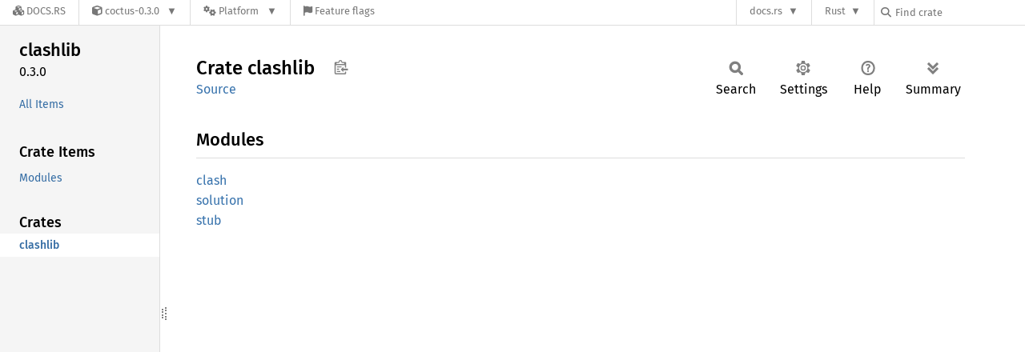

--- FILE ---
content_type: text/html; charset=utf-8
request_url: https://docs.rs/coctus/latest/clashlib/
body_size: 4530
content:
<!DOCTYPE html><html lang="en"><head><meta charset="utf-8"><meta name="viewport" content="width=device-width, initial-scale=1.0"><meta name="generator" content="rustdoc"><meta name="description" content="API documentation for the Rust `clashlib` crate."><title>clashlib - Rust</title><script>if(window.location.protocol!=="file:")document.head.insertAdjacentHTML("beforeend","SourceSerif4-Regular-6b053e98.ttf.woff2,FiraSans-Italic-81dc35de.woff2,FiraSans-Regular-0fe48ade.woff2,FiraSans-MediumItalic-ccf7e434.woff2,FiraSans-Medium-e1aa3f0a.woff2,SourceCodePro-Regular-8badfe75.ttf.woff2,SourceCodePro-Semibold-aa29a496.ttf.woff2".split(",").map(f=>`<link rel="preload" as="font" type="font/woff2"href="/-/rustdoc.static/${f}">`).join(""))</script><link rel="stylesheet" href="/-/rustdoc.static/normalize-9960930a.css"><link rel="stylesheet" href="/-/static/vendored.css?0-1-0-70ee01e6-2026-01-16" media="all" /><link rel="stylesheet" href="/-/rustdoc.static/rustdoc-ca0dd0c4.css"><meta name="rustdoc-vars" data-root-path="../" data-static-root-path="/-/rustdoc.static/" data-current-crate="clashlib" data-themes="" data-resource-suffix="-20251121-1.93.0-nightly-27b076af7" data-rustdoc-version="1.93.0-nightly (27b076af7 2025-11-21)" data-channel="nightly" data-search-js="search-680b2199.js" data-stringdex-js="stringdex-a3946164.js" data-settings-js="settings-c38705f0.js" ><script src="/-/rustdoc.static/storage-e2aeef58.js"></script><script defer src="../crates-20251121-1.93.0-nightly-27b076af7.js"></script><script defer src="/-/rustdoc.static/main-a410ff4d.js"></script><noscript><link rel="stylesheet" href="/-/rustdoc.static/noscript-263c88ec.css"></noscript><link rel="alternate icon" type="image/png" href="/-/rustdoc.static/favicon-32x32-eab170b8.png"><link rel="icon" type="image/svg+xml" href="/-/rustdoc.static/favicon-044be391.svg"><link rel="stylesheet" href="/-/static/rustdoc-2025-08-20.css?0-1-0-70ee01e6-2026-01-16" media="all" /><link rel="stylesheet" href="/-/static/font-awesome.css?0-1-0-70ee01e6-2026-01-16" media="all" />

<link rel="search" href="/-/static/opensearch.xml" type="application/opensearchdescription+xml" title="Docs.rs" />

<script type="text/javascript">(function() {
    function applyTheme(theme) {
        if (theme) {
            document.documentElement.dataset.docsRsTheme = theme;
        }
    }

    window.addEventListener("storage", ev => {
        if (ev.key === "rustdoc-theme") {
            applyTheme(ev.newValue);
        }
    });

    // see ./storage-change-detection.html for details
    window.addEventListener("message", ev => {
        if (ev.data && ev.data.storage && ev.data.storage.key === "rustdoc-theme") {
            applyTheme(ev.data.storage.value);
        }
    });

    applyTheme(window.localStorage.getItem("rustdoc-theme"));
})();</script></head><body class="rustdoc-page">
<div class="nav-container">
    <div class="container">
        <div class="pure-menu pure-menu-horizontal" role="navigation" aria-label="Main navigation">
            <form action="/releases/search"
                  method="GET"
                  id="nav-search-form"
                  class="landing-search-form-nav  ">

                
                <a href="/" class="pure-menu-heading pure-menu-link docsrs-logo" aria-label="Docs.rs">
                    <span title="Docs.rs"><span class="fa fa-solid fa-cubes " aria-hidden="true"></span></span>
                    <span class="title">Docs.rs</span>
                </a><ul class="pure-menu-list">
    <script id="crate-metadata" type="application/json">
        
        {
            "name": "coctus",
            "version": "0.3.0"
        }
    </script><li class="pure-menu-item pure-menu-has-children">
            <a href="#" class="pure-menu-link crate-name" title="Command line tool for playing CodinGame puzzles and Clash of Code">
                <span class="fa fa-solid fa-cube " aria-hidden="true"></span>
                <span class="title">coctus-0.3.0</span>
            </a><div class="pure-menu-children package-details-menu">
                
                <ul class="pure-menu-list menu-item-divided">
                    <li class="pure-menu-heading" id="crate-title">
                        coctus 0.3.0
                        <span id="clipboard" class="svg-clipboard" title="Copy crate name and version information"></span>
                    </li><li class="pure-menu-item">
                        <a href="/coctus/0.3.0/clashlib/" class="pure-menu-link description" id="permalink" title="Get a link to this specific version"><span class="fa fa-solid fa-link " aria-hidden="true"></span> Permalink
                        </a>
                    </li><li class="pure-menu-item">
                        <a href="/crate/coctus/latest" class="pure-menu-link description" title="See coctus in docs.rs">
                            <span class="fa fa-solid fa-cube " aria-hidden="true"></span> Docs.rs crate page
                        </a>
                    </li><li class="pure-menu-item">
                            <span class="pure-menu-link description"><span class="fa fa-solid fa-scale-unbalanced-flip " aria-hidden="true"></span>
                            <a href="https://spdx.org/licenses/MIT" class="pure-menu-sublink">MIT</a></span>
                        </li></ul>

                <div class="pure-g menu-item-divided">
                    <div class="pure-u-1-2 right-border">
                        <ul class="pure-menu-list">
                            <li class="pure-menu-heading">Links</li>

                            <li class="pure-menu-item">
                                    <a href="https://github.com/Andriamanitra/coctus" class="pure-menu-link">
                                        <span class="fa fa-solid fa-code-branch " aria-hidden="true"></span> Repository
                                    </a>
                                </li><li class="pure-menu-item">
                                <a href="https://crates.io/crates/coctus" class="pure-menu-link" title="See coctus in crates.io">
                                    <span class="fa fa-solid fa-cube " aria-hidden="true"></span> crates.io
                                </a>
                            </li>

                            
                            <li class="pure-menu-item">
                                <a href="/crate/coctus/latest/source/" title="Browse source of coctus-0.3.0" class="pure-menu-link">
                                    <span class="fa fa-solid fa-folder-open " aria-hidden="true"></span> Source
                                </a>
                            </li>
                        </ul>
                    </div><div class="pure-u-1-2">
                        <ul class="pure-menu-list" id="topbar-owners">
                            <li class="pure-menu-heading">Owners</li><li class="pure-menu-item">
                                    <a href="https://crates.io/users/Andriamanitra" class="pure-menu-link">
                                        <span class="fa fa-solid fa-user " aria-hidden="true"></span> Andriamanitra
                                    </a>
                                </li></ul>
                    </div>
                </div>

                <div class="pure-g menu-item-divided">
                    <div class="pure-u-1-2 right-border">
                        <ul class="pure-menu-list">
                            <li class="pure-menu-heading">Dependencies</li>

                            
                            <li class="pure-menu-item">
                                <div class="pure-menu pure-menu-scrollable sub-menu" tabindex="-1">
                                    <ul class="pure-menu-list">
                                        <li class="pure-menu-item"><a href="/ansi_term/^0.12/" class="pure-menu-link">
                ansi_term ^0.12
                
                    <i class="dependencies normal">normal</i>
                    
                
            </a>
        </li><li class="pure-menu-item"><a href="/anyhow/^1.0.82/" class="pure-menu-link">
                anyhow ^1.0.82
                
                    <i class="dependencies normal">normal</i>
                    
                
            </a>
        </li><li class="pure-menu-item"><a href="/clap/^4.5.4/" class="pure-menu-link">
                clap ^4.5.4
                
                    <i class="dependencies normal">normal</i>
                    
                
            </a>
        </li><li class="pure-menu-item"><a href="/clap_complete/^4.5.2/" class="pure-menu-link">
                clap_complete ^4.5.2
                
                    <i class="dependencies normal">normal</i>
                    
                
            </a>
        </li><li class="pure-menu-item"><a href="/directories/^5.0/" class="pure-menu-link">
                directories ^5.0
                
                    <i class="dependencies normal">normal</i>
                    
                
            </a>
        </li><li class="pure-menu-item"><a href="/dissimilar/^1.0.8/" class="pure-menu-link">
                dissimilar ^1.0.8
                
                    <i class="dependencies normal">normal</i>
                    
                
            </a>
        </li><li class="pure-menu-item"><a href="/dyn-clone/^1.0.17/" class="pure-menu-link">
                dyn-clone ^1.0.17
                
                    <i class="dependencies normal">normal</i>
                    
                
            </a>
        </li><li class="pure-menu-item"><a href="/include_dir/^0.7.3/" class="pure-menu-link">
                include_dir ^0.7.3
                
                    <i class="dependencies normal">normal</i>
                    
                
            </a>
        </li><li class="pure-menu-item"><a href="/indoc/^2.0.5/" class="pure-menu-link">
                indoc ^2.0.5
                
                    <i class="dependencies normal">normal</i>
                    
                
            </a>
        </li><li class="pure-menu-item"><a href="/itertools/^0.12.1/" class="pure-menu-link">
                itertools ^0.12.1
                
                    <i class="dependencies normal">normal</i>
                    
                
            </a>
        </li><li class="pure-menu-item"><a href="/lazy_static/^1.4.0/" class="pure-menu-link">
                lazy_static ^1.4.0
                
                    <i class="dependencies normal">normal</i>
                    
                
            </a>
        </li><li class="pure-menu-item"><a href="/rand/^0.8.5/" class="pure-menu-link">
                rand ^0.8.5
                
                    <i class="dependencies normal">normal</i>
                    
                
            </a>
        </li><li class="pure-menu-item"><a href="/regex/^1/" class="pure-menu-link">
                regex ^1
                
                    <i class="dependencies normal">normal</i>
                    
                
            </a>
        </li><li class="pure-menu-item"><a href="/serde/^1.0.198/" class="pure-menu-link">
                serde ^1.0.198
                
                    <i class="dependencies normal">normal</i>
                    
                
            </a>
        </li><li class="pure-menu-item"><a href="/serde_json/^1.0.116/" class="pure-menu-link">
                serde_json ^1.0.116
                
                    <i class="dependencies normal">normal</i>
                    
                
            </a>
        </li><li class="pure-menu-item"><a href="/shlex/^1.3.0/" class="pure-menu-link">
                shlex ^1.3.0
                
                    <i class="dependencies normal">normal</i>
                    
                
            </a>
        </li><li class="pure-menu-item"><a href="/tera/^1.19.1/" class="pure-menu-link">
                tera ^1.19.1
                
                    <i class="dependencies normal">normal</i>
                    
                
            </a>
        </li><li class="pure-menu-item"><a href="/toml/^0.8.12/" class="pure-menu-link">
                toml ^0.8.12
                
                    <i class="dependencies normal">normal</i>
                    
                
            </a>
        </li><li class="pure-menu-item"><a href="/ureq/^2.9.7/" class="pure-menu-link">
                ureq ^2.9.7
                
                    <i class="dependencies normal">normal</i>
                    
                
            </a>
        </li><li class="pure-menu-item"><a href="/wait-timeout/^0.2.0/" class="pure-menu-link">
                wait-timeout ^0.2.0
                
                    <i class="dependencies normal">normal</i>
                    
                
            </a>
        </li>
                                    </ul>
                                </div>
                            </li>
                        </ul>
                    </div>

                    <div class="pure-u-1-2">
                        <ul class="pure-menu-list">
                            <li class="pure-menu-heading">Versions</li>

                            <li class="pure-menu-item">
                                <div class="pure-menu pure-menu-scrollable sub-menu" id="releases-list" tabindex="-1" data-url="/crate/coctus/latest/menus/releases/clashlib/">
                                    <span class="rotate"><span class="fa fa-solid fa-spinner " aria-hidden="true"></span></span>
                                </div>
                            </li>
                        </ul>
                    </div>
                </div>
                    
                    
                    <div class="pure-g">
                        <div class="pure-u-1">
                            <ul class="pure-menu-list">
                                <li>
                                    <a href="/crate/coctus/latest" class="pure-menu-link">
                                        <b>39.53%</b>
                                        of the crate is documented
                                    </a>
                                </li>
                            </ul>
                        </div>
                    </div></div>
        </li><li class="pure-menu-item pure-menu-has-children">
                <a href="#" class="pure-menu-link" aria-label="Platform">
                    <span class="fa fa-solid fa-gears " aria-hidden="true"></span>
                    <span class="title">Platform</span>
                </a>

                
                <ul class="pure-menu-children" id="platforms" data-url="/crate/coctus/latest/menus/platforms/clashlib/"><li class="pure-menu-item">
            <a href="/crate/coctus/latest/target-redirect/clashlib/" class="pure-menu-link" data-fragment="retain" rel="nofollow">x86_64-unknown-linux-gnu</a>
        </li></ul>
            </li><li class="pure-menu-item">
                <a href="/crate/coctus/latest/features" title="Browse available feature flags of coctus-0.3.0" class="pure-menu-link">
                    <span class="fa fa-solid fa-flag " aria-hidden="true"></span>
                    <span class="title">Feature flags</span>
                </a>
            </li>
        
    
</ul><div class="spacer"></div>
                
                

<ul class="pure-menu-list">
                    <li class="pure-menu-item pure-menu-has-children">
                        <a href="#" class="pure-menu-link" aria-label="docs.rs">docs.rs</a>
                        <ul class="pure-menu-children aligned-icons"><li class="pure-menu-item"><a class="pure-menu-link" href="/about"><span class="fa fa-solid fa-circle-info " aria-hidden="true"></span> About docs.rs</a></li><li class="pure-menu-item"><a class="pure-menu-link" href="/about/badges"><span class="fa fa-brands fa-fonticons " aria-hidden="true"></span> Badges</a></li><li class="pure-menu-item"><a class="pure-menu-link" href="/about/builds"><span class="fa fa-solid fa-gears " aria-hidden="true"></span> Builds</a></li><li class="pure-menu-item"><a class="pure-menu-link" href="/about/metadata"><span class="fa fa-solid fa-table " aria-hidden="true"></span> Metadata</a></li><li class="pure-menu-item"><a class="pure-menu-link" href="/about/redirections"><span class="fa fa-solid fa-road " aria-hidden="true"></span> Shorthand URLs</a></li><li class="pure-menu-item"><a class="pure-menu-link" href="/about/download"><span class="fa fa-solid fa-download " aria-hidden="true"></span> Download</a></li><li class="pure-menu-item"><a class="pure-menu-link" href="/about/rustdoc-json"><span class="fa fa-solid fa-file-code " aria-hidden="true"></span> Rustdoc JSON</a></li><li class="pure-menu-item"><a class="pure-menu-link" href="/releases/queue"><span class="fa fa-solid fa-gears " aria-hidden="true"></span> Build queue</a></li><li class="pure-menu-item"><a class="pure-menu-link" href="https://foundation.rust-lang.org/policies/privacy-policy/#docs.rs" target="_blank"><span class="fa fa-solid fa-shield-halved " aria-hidden="true"></span> Privacy policy</a></li>
                        </ul>
                    </li>
                </ul>
                <ul class="pure-menu-list"><li class="pure-menu-item pure-menu-has-children">
                        <a href="#" class="pure-menu-link" aria-label="Rust">Rust</a>
                        <ul class="pure-menu-children">
                            <li class="pure-menu-item"><a class="pure-menu-link" href="https://www.rust-lang.org/" target="_blank">Rust website</a></li>
                            <li class="pure-menu-item"><a class="pure-menu-link" href="https://doc.rust-lang.org/book/" target="_blank">The Book</a></li>

                            <li class="pure-menu-item"><a class="pure-menu-link" href="https://doc.rust-lang.org/std/" target="_blank">Standard Library API Reference</a></li>

                            <li class="pure-menu-item"><a class="pure-menu-link" href="https://doc.rust-lang.org/rust-by-example/" target="_blank">Rust by Example</a></li>

                            <li class="pure-menu-item"><a class="pure-menu-link" href="https://doc.rust-lang.org/cargo/guide/" target="_blank">The Cargo Guide</a></li>

                            <li class="pure-menu-item"><a class="pure-menu-link" href="https://doc.rust-lang.org/nightly/clippy" target="_blank">Clippy Documentation</a></li>
                        </ul>
                    </li>
                </ul>
                
                <div id="search-input-nav">
                    <label for="nav-search">
                        <span class="fa fa-solid fa-magnifying-glass " aria-hidden="true"></span>
                    </label>

                    
                    
                    <input id="nav-search" name="query" type="text" aria-label="Find crate by search query" tabindex="-1"
                        placeholder="Find crate"
                        >
                </div>
            </form>
        </div>
    </div>
</div><div class="rustdoc mod crate container-rustdoc" id="rustdoc_body_wrapper" tabindex="-1"><script async src="/-/static/menu.js?0-1-0-70ee01e6-2026-01-16"></script>
<script async src="/-/static/index.js?0-1-0-70ee01e6-2026-01-16"></script>

<iframe src="/-/storage-change-detection.html" width="0" height="0" style="display: none"></iframe><!--[if lte IE 11]><div class="warning">This old browser is unsupported and will most likely display funky things.</div><![endif]--><rustdoc-topbar><h2><a href="#">Crate clashlib</a></h2></rustdoc-topbar><nav class="sidebar"><div class="sidebar-crate"><h2><a href="../clashlib/index.html">clashlib</a><span class="version">0.3.0</span></h2></div><div class="sidebar-elems"><ul class="block"><li><a id="all-types" href="all.html">All Items</a></li></ul><section id="rustdoc-toc"><h3><a href="#modules">Crate Items</a></h3><ul class="block"><li><a href="#modules" title="Modules">Modules</a></li></ul></section><div id="rustdoc-modnav"></div></div></nav><div class="sidebar-resizer" title="Drag to resize sidebar"></div><main><div class="width-limiter"><section id="main-content" class="content"><div class="main-heading"><h1>Crate <span>clashlib</span>&nbsp;<button id="copy-path" title="Copy item path to clipboard">Copy item path</button></h1><rustdoc-toolbar></rustdoc-toolbar><span class="sub-heading"><a class="src" href="../src/clashlib/lib.rs.html#1-6">Source</a> </span></div><h2 id="modules" class="section-header">Modules<a href="#modules" class="anchor">§</a></h2><dl class="item-table"><dt><a class="mod" href="clash/index.html" title="mod clashlib::clash">clash</a></dt><dt><a class="mod" href="solution/index.html" title="mod clashlib::solution">solution</a></dt><dt><a class="mod" href="stub/index.html" title="mod clashlib::stub">stub</a></dt></dl></section></div></main></div></body></html>

--- FILE ---
content_type: text/javascript
request_url: https://docs.rs/coctus/latest/crates-20251121-1.93.0-nightly-27b076af7.js
body_size: -226
content:
window.ALL_CRATES = ["clashlib"];
//{"start":21,"fragment_lengths":[10]}